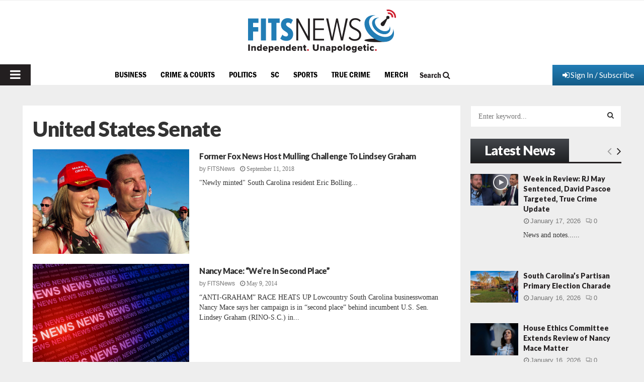

--- FILE ---
content_type: text/html; charset=utf-8
request_url: https://www.google.com/recaptcha/api2/aframe
body_size: 266
content:
<!DOCTYPE HTML><html><head><meta http-equiv="content-type" content="text/html; charset=UTF-8"></head><body><script nonce="f2tdwv_C4Gxo_4s-LepP1Q">/** Anti-fraud and anti-abuse applications only. See google.com/recaptcha */ try{var clients={'sodar':'https://pagead2.googlesyndication.com/pagead/sodar?'};window.addEventListener("message",function(a){try{if(a.source===window.parent){var b=JSON.parse(a.data);var c=clients[b['id']];if(c){var d=document.createElement('img');d.src=c+b['params']+'&rc='+(localStorage.getItem("rc::a")?sessionStorage.getItem("rc::b"):"");window.document.body.appendChild(d);sessionStorage.setItem("rc::e",parseInt(sessionStorage.getItem("rc::e")||0)+1);localStorage.setItem("rc::h",'1768825629453');}}}catch(b){}});window.parent.postMessage("_grecaptcha_ready", "*");}catch(b){}</script></body></html>